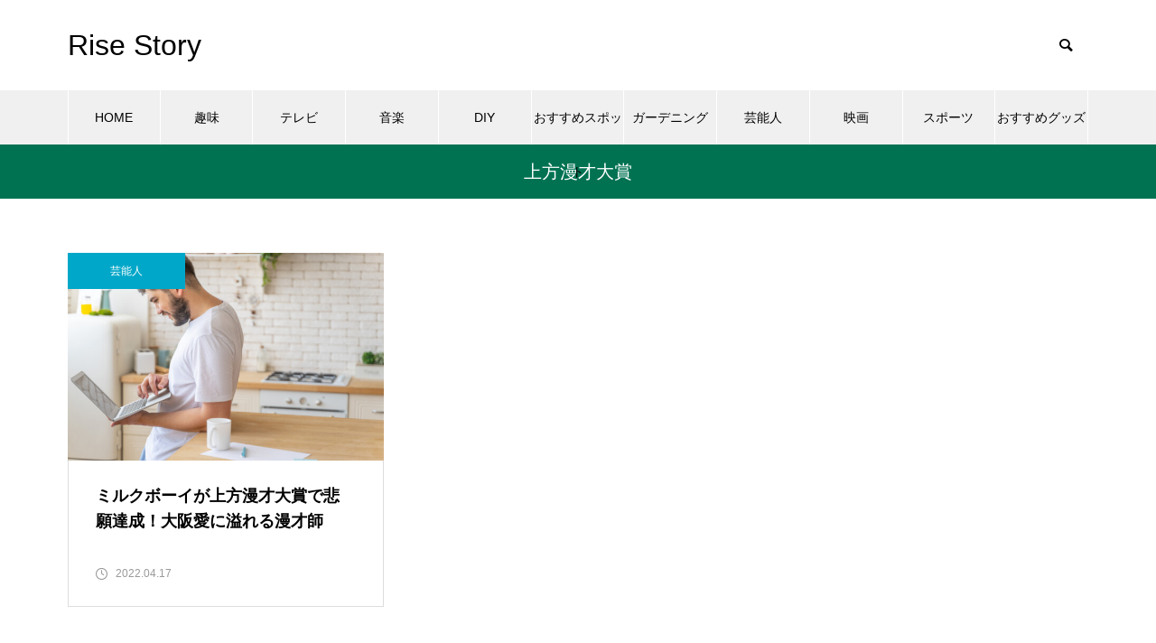

--- FILE ---
content_type: text/html; charset=UTF-8
request_url: https://rise-story.jp/tag/%E4%B8%8A%E6%96%B9%E6%BC%AB%E6%89%8D%E5%A4%A7%E8%B3%9E/
body_size: 11431
content:
<!DOCTYPE html>
<html class="pc" lang="ja">
<head>
	
<script async src="https://pagead2.googlesyndication.com/pagead/js/adsbygoogle.js?client=ca-pub-2306201547157859"
     crossorigin="anonymous"></script>

<meta charset="UTF-8">
<!--[if IE]><meta http-equiv="X-UA-Compatible" content="IE=edge"><![endif]-->
<meta name="viewport" content="width=device-width">
<title>上方漫才大賞に関する記事一覧</title>
<meta name="description" content="">
<link rel="pingback" href="https://rise-story.jp/xmlrpc.php">
<meta name='robots' content='max-image-preview:large' />
<link rel='dns-prefetch' href='//webfonts.xserver.jp' />
<link rel="alternate" type="application/rss+xml" title="Rise Story &raquo; フィード" href="https://rise-story.jp/feed/" />
<link rel="alternate" type="application/rss+xml" title="Rise Story &raquo; コメントフィード" href="https://rise-story.jp/comments/feed/" />
<link rel="alternate" type="application/rss+xml" title="Rise Story &raquo; 上方漫才大賞 タグのフィード" href="https://rise-story.jp/tag/%e4%b8%8a%e6%96%b9%e6%bc%ab%e6%89%8d%e5%a4%a7%e8%b3%9e/feed/" />
<style id='wp-img-auto-sizes-contain-inline-css' type='text/css'>
img:is([sizes=auto i],[sizes^="auto," i]){contain-intrinsic-size:3000px 1500px}
/*# sourceURL=wp-img-auto-sizes-contain-inline-css */
</style>
<link rel='stylesheet' id='style-css' href='https://rise-story.jp/wp-content/themes/muum_tcd085/style.css?ver=1.2.5' type='text/css' media='all' />
<style id='wp-block-library-inline-css' type='text/css'>
:root{--wp-block-synced-color:#7a00df;--wp-block-synced-color--rgb:122,0,223;--wp-bound-block-color:var(--wp-block-synced-color);--wp-editor-canvas-background:#ddd;--wp-admin-theme-color:#007cba;--wp-admin-theme-color--rgb:0,124,186;--wp-admin-theme-color-darker-10:#006ba1;--wp-admin-theme-color-darker-10--rgb:0,107,160.5;--wp-admin-theme-color-darker-20:#005a87;--wp-admin-theme-color-darker-20--rgb:0,90,135;--wp-admin-border-width-focus:2px}@media (min-resolution:192dpi){:root{--wp-admin-border-width-focus:1.5px}}.wp-element-button{cursor:pointer}:root .has-very-light-gray-background-color{background-color:#eee}:root .has-very-dark-gray-background-color{background-color:#313131}:root .has-very-light-gray-color{color:#eee}:root .has-very-dark-gray-color{color:#313131}:root .has-vivid-green-cyan-to-vivid-cyan-blue-gradient-background{background:linear-gradient(135deg,#00d084,#0693e3)}:root .has-purple-crush-gradient-background{background:linear-gradient(135deg,#34e2e4,#4721fb 50%,#ab1dfe)}:root .has-hazy-dawn-gradient-background{background:linear-gradient(135deg,#faaca8,#dad0ec)}:root .has-subdued-olive-gradient-background{background:linear-gradient(135deg,#fafae1,#67a671)}:root .has-atomic-cream-gradient-background{background:linear-gradient(135deg,#fdd79a,#004a59)}:root .has-nightshade-gradient-background{background:linear-gradient(135deg,#330968,#31cdcf)}:root .has-midnight-gradient-background{background:linear-gradient(135deg,#020381,#2874fc)}:root{--wp--preset--font-size--normal:16px;--wp--preset--font-size--huge:42px}.has-regular-font-size{font-size:1em}.has-larger-font-size{font-size:2.625em}.has-normal-font-size{font-size:var(--wp--preset--font-size--normal)}.has-huge-font-size{font-size:var(--wp--preset--font-size--huge)}.has-text-align-center{text-align:center}.has-text-align-left{text-align:left}.has-text-align-right{text-align:right}.has-fit-text{white-space:nowrap!important}#end-resizable-editor-section{display:none}.aligncenter{clear:both}.items-justified-left{justify-content:flex-start}.items-justified-center{justify-content:center}.items-justified-right{justify-content:flex-end}.items-justified-space-between{justify-content:space-between}.screen-reader-text{border:0;clip-path:inset(50%);height:1px;margin:-1px;overflow:hidden;padding:0;position:absolute;width:1px;word-wrap:normal!important}.screen-reader-text:focus{background-color:#ddd;clip-path:none;color:#444;display:block;font-size:1em;height:auto;left:5px;line-height:normal;padding:15px 23px 14px;text-decoration:none;top:5px;width:auto;z-index:100000}html :where(.has-border-color){border-style:solid}html :where([style*=border-top-color]){border-top-style:solid}html :where([style*=border-right-color]){border-right-style:solid}html :where([style*=border-bottom-color]){border-bottom-style:solid}html :where([style*=border-left-color]){border-left-style:solid}html :where([style*=border-width]){border-style:solid}html :where([style*=border-top-width]){border-top-style:solid}html :where([style*=border-right-width]){border-right-style:solid}html :where([style*=border-bottom-width]){border-bottom-style:solid}html :where([style*=border-left-width]){border-left-style:solid}html :where(img[class*=wp-image-]){height:auto;max-width:100%}:where(figure){margin:0 0 1em}html :where(.is-position-sticky){--wp-admin--admin-bar--position-offset:var(--wp-admin--admin-bar--height,0px)}@media screen and (max-width:600px){html :where(.is-position-sticky){--wp-admin--admin-bar--position-offset:0px}}

/*# sourceURL=wp-block-library-inline-css */
</style><style id='global-styles-inline-css' type='text/css'>
:root{--wp--preset--aspect-ratio--square: 1;--wp--preset--aspect-ratio--4-3: 4/3;--wp--preset--aspect-ratio--3-4: 3/4;--wp--preset--aspect-ratio--3-2: 3/2;--wp--preset--aspect-ratio--2-3: 2/3;--wp--preset--aspect-ratio--16-9: 16/9;--wp--preset--aspect-ratio--9-16: 9/16;--wp--preset--color--black: #000000;--wp--preset--color--cyan-bluish-gray: #abb8c3;--wp--preset--color--white: #ffffff;--wp--preset--color--pale-pink: #f78da7;--wp--preset--color--vivid-red: #cf2e2e;--wp--preset--color--luminous-vivid-orange: #ff6900;--wp--preset--color--luminous-vivid-amber: #fcb900;--wp--preset--color--light-green-cyan: #7bdcb5;--wp--preset--color--vivid-green-cyan: #00d084;--wp--preset--color--pale-cyan-blue: #8ed1fc;--wp--preset--color--vivid-cyan-blue: #0693e3;--wp--preset--color--vivid-purple: #9b51e0;--wp--preset--gradient--vivid-cyan-blue-to-vivid-purple: linear-gradient(135deg,rgb(6,147,227) 0%,rgb(155,81,224) 100%);--wp--preset--gradient--light-green-cyan-to-vivid-green-cyan: linear-gradient(135deg,rgb(122,220,180) 0%,rgb(0,208,130) 100%);--wp--preset--gradient--luminous-vivid-amber-to-luminous-vivid-orange: linear-gradient(135deg,rgb(252,185,0) 0%,rgb(255,105,0) 100%);--wp--preset--gradient--luminous-vivid-orange-to-vivid-red: linear-gradient(135deg,rgb(255,105,0) 0%,rgb(207,46,46) 100%);--wp--preset--gradient--very-light-gray-to-cyan-bluish-gray: linear-gradient(135deg,rgb(238,238,238) 0%,rgb(169,184,195) 100%);--wp--preset--gradient--cool-to-warm-spectrum: linear-gradient(135deg,rgb(74,234,220) 0%,rgb(151,120,209) 20%,rgb(207,42,186) 40%,rgb(238,44,130) 60%,rgb(251,105,98) 80%,rgb(254,248,76) 100%);--wp--preset--gradient--blush-light-purple: linear-gradient(135deg,rgb(255,206,236) 0%,rgb(152,150,240) 100%);--wp--preset--gradient--blush-bordeaux: linear-gradient(135deg,rgb(254,205,165) 0%,rgb(254,45,45) 50%,rgb(107,0,62) 100%);--wp--preset--gradient--luminous-dusk: linear-gradient(135deg,rgb(255,203,112) 0%,rgb(199,81,192) 50%,rgb(65,88,208) 100%);--wp--preset--gradient--pale-ocean: linear-gradient(135deg,rgb(255,245,203) 0%,rgb(182,227,212) 50%,rgb(51,167,181) 100%);--wp--preset--gradient--electric-grass: linear-gradient(135deg,rgb(202,248,128) 0%,rgb(113,206,126) 100%);--wp--preset--gradient--midnight: linear-gradient(135deg,rgb(2,3,129) 0%,rgb(40,116,252) 100%);--wp--preset--font-size--small: 13px;--wp--preset--font-size--medium: 20px;--wp--preset--font-size--large: 36px;--wp--preset--font-size--x-large: 42px;--wp--preset--spacing--20: 0.44rem;--wp--preset--spacing--30: 0.67rem;--wp--preset--spacing--40: 1rem;--wp--preset--spacing--50: 1.5rem;--wp--preset--spacing--60: 2.25rem;--wp--preset--spacing--70: 3.38rem;--wp--preset--spacing--80: 5.06rem;--wp--preset--shadow--natural: 6px 6px 9px rgba(0, 0, 0, 0.2);--wp--preset--shadow--deep: 12px 12px 50px rgba(0, 0, 0, 0.4);--wp--preset--shadow--sharp: 6px 6px 0px rgba(0, 0, 0, 0.2);--wp--preset--shadow--outlined: 6px 6px 0px -3px rgb(255, 255, 255), 6px 6px rgb(0, 0, 0);--wp--preset--shadow--crisp: 6px 6px 0px rgb(0, 0, 0);}:where(.is-layout-flex){gap: 0.5em;}:where(.is-layout-grid){gap: 0.5em;}body .is-layout-flex{display: flex;}.is-layout-flex{flex-wrap: wrap;align-items: center;}.is-layout-flex > :is(*, div){margin: 0;}body .is-layout-grid{display: grid;}.is-layout-grid > :is(*, div){margin: 0;}:where(.wp-block-columns.is-layout-flex){gap: 2em;}:where(.wp-block-columns.is-layout-grid){gap: 2em;}:where(.wp-block-post-template.is-layout-flex){gap: 1.25em;}:where(.wp-block-post-template.is-layout-grid){gap: 1.25em;}.has-black-color{color: var(--wp--preset--color--black) !important;}.has-cyan-bluish-gray-color{color: var(--wp--preset--color--cyan-bluish-gray) !important;}.has-white-color{color: var(--wp--preset--color--white) !important;}.has-pale-pink-color{color: var(--wp--preset--color--pale-pink) !important;}.has-vivid-red-color{color: var(--wp--preset--color--vivid-red) !important;}.has-luminous-vivid-orange-color{color: var(--wp--preset--color--luminous-vivid-orange) !important;}.has-luminous-vivid-amber-color{color: var(--wp--preset--color--luminous-vivid-amber) !important;}.has-light-green-cyan-color{color: var(--wp--preset--color--light-green-cyan) !important;}.has-vivid-green-cyan-color{color: var(--wp--preset--color--vivid-green-cyan) !important;}.has-pale-cyan-blue-color{color: var(--wp--preset--color--pale-cyan-blue) !important;}.has-vivid-cyan-blue-color{color: var(--wp--preset--color--vivid-cyan-blue) !important;}.has-vivid-purple-color{color: var(--wp--preset--color--vivid-purple) !important;}.has-black-background-color{background-color: var(--wp--preset--color--black) !important;}.has-cyan-bluish-gray-background-color{background-color: var(--wp--preset--color--cyan-bluish-gray) !important;}.has-white-background-color{background-color: var(--wp--preset--color--white) !important;}.has-pale-pink-background-color{background-color: var(--wp--preset--color--pale-pink) !important;}.has-vivid-red-background-color{background-color: var(--wp--preset--color--vivid-red) !important;}.has-luminous-vivid-orange-background-color{background-color: var(--wp--preset--color--luminous-vivid-orange) !important;}.has-luminous-vivid-amber-background-color{background-color: var(--wp--preset--color--luminous-vivid-amber) !important;}.has-light-green-cyan-background-color{background-color: var(--wp--preset--color--light-green-cyan) !important;}.has-vivid-green-cyan-background-color{background-color: var(--wp--preset--color--vivid-green-cyan) !important;}.has-pale-cyan-blue-background-color{background-color: var(--wp--preset--color--pale-cyan-blue) !important;}.has-vivid-cyan-blue-background-color{background-color: var(--wp--preset--color--vivid-cyan-blue) !important;}.has-vivid-purple-background-color{background-color: var(--wp--preset--color--vivid-purple) !important;}.has-black-border-color{border-color: var(--wp--preset--color--black) !important;}.has-cyan-bluish-gray-border-color{border-color: var(--wp--preset--color--cyan-bluish-gray) !important;}.has-white-border-color{border-color: var(--wp--preset--color--white) !important;}.has-pale-pink-border-color{border-color: var(--wp--preset--color--pale-pink) !important;}.has-vivid-red-border-color{border-color: var(--wp--preset--color--vivid-red) !important;}.has-luminous-vivid-orange-border-color{border-color: var(--wp--preset--color--luminous-vivid-orange) !important;}.has-luminous-vivid-amber-border-color{border-color: var(--wp--preset--color--luminous-vivid-amber) !important;}.has-light-green-cyan-border-color{border-color: var(--wp--preset--color--light-green-cyan) !important;}.has-vivid-green-cyan-border-color{border-color: var(--wp--preset--color--vivid-green-cyan) !important;}.has-pale-cyan-blue-border-color{border-color: var(--wp--preset--color--pale-cyan-blue) !important;}.has-vivid-cyan-blue-border-color{border-color: var(--wp--preset--color--vivid-cyan-blue) !important;}.has-vivid-purple-border-color{border-color: var(--wp--preset--color--vivid-purple) !important;}.has-vivid-cyan-blue-to-vivid-purple-gradient-background{background: var(--wp--preset--gradient--vivid-cyan-blue-to-vivid-purple) !important;}.has-light-green-cyan-to-vivid-green-cyan-gradient-background{background: var(--wp--preset--gradient--light-green-cyan-to-vivid-green-cyan) !important;}.has-luminous-vivid-amber-to-luminous-vivid-orange-gradient-background{background: var(--wp--preset--gradient--luminous-vivid-amber-to-luminous-vivid-orange) !important;}.has-luminous-vivid-orange-to-vivid-red-gradient-background{background: var(--wp--preset--gradient--luminous-vivid-orange-to-vivid-red) !important;}.has-very-light-gray-to-cyan-bluish-gray-gradient-background{background: var(--wp--preset--gradient--very-light-gray-to-cyan-bluish-gray) !important;}.has-cool-to-warm-spectrum-gradient-background{background: var(--wp--preset--gradient--cool-to-warm-spectrum) !important;}.has-blush-light-purple-gradient-background{background: var(--wp--preset--gradient--blush-light-purple) !important;}.has-blush-bordeaux-gradient-background{background: var(--wp--preset--gradient--blush-bordeaux) !important;}.has-luminous-dusk-gradient-background{background: var(--wp--preset--gradient--luminous-dusk) !important;}.has-pale-ocean-gradient-background{background: var(--wp--preset--gradient--pale-ocean) !important;}.has-electric-grass-gradient-background{background: var(--wp--preset--gradient--electric-grass) !important;}.has-midnight-gradient-background{background: var(--wp--preset--gradient--midnight) !important;}.has-small-font-size{font-size: var(--wp--preset--font-size--small) !important;}.has-medium-font-size{font-size: var(--wp--preset--font-size--medium) !important;}.has-large-font-size{font-size: var(--wp--preset--font-size--large) !important;}.has-x-large-font-size{font-size: var(--wp--preset--font-size--x-large) !important;}
/*# sourceURL=global-styles-inline-css */
</style>

<style id='classic-theme-styles-inline-css' type='text/css'>
/*! This file is auto-generated */
.wp-block-button__link{color:#fff;background-color:#32373c;border-radius:9999px;box-shadow:none;text-decoration:none;padding:calc(.667em + 2px) calc(1.333em + 2px);font-size:1.125em}.wp-block-file__button{background:#32373c;color:#fff;text-decoration:none}
/*# sourceURL=/wp-includes/css/classic-themes.min.css */
</style>
<link rel='stylesheet' id='tinyjpfont-styles-css' href='https://rise-story.jp/wp-content/plugins/japanese-font-for-tinymce/addfont.css?ver=6.9' type='text/css' media='all' />
<script type="text/javascript" src="https://rise-story.jp/wp-includes/js/jquery/jquery.min.js?ver=3.7.1" id="jquery-core-js"></script>
<script type="text/javascript" src="https://rise-story.jp/wp-includes/js/jquery/jquery-migrate.min.js?ver=3.4.1" id="jquery-migrate-js"></script>
<script type="text/javascript" src="//webfonts.xserver.jp/js/xserverv3.js?fadein=0&amp;ver=2.0.7" id="typesquare_std-js"></script>
<link rel="https://api.w.org/" href="https://rise-story.jp/wp-json/" /><link rel="alternate" title="JSON" type="application/json" href="https://rise-story.jp/wp-json/wp/v2/tags/615" />
<link rel="stylesheet" href="https://rise-story.jp/wp-content/themes/muum_tcd085/css/design-plus.css?ver=1.2.5">
<link rel="stylesheet" href="https://rise-story.jp/wp-content/themes/muum_tcd085/css/sns-botton.css?ver=1.2.5">
<link rel="stylesheet" media="screen and (max-width:1251px)" href="https://rise-story.jp/wp-content/themes/muum_tcd085/css/responsive.css?ver=1.2.5">
<link rel="stylesheet" media="screen and (max-width:1251px)" href="https://rise-story.jp/wp-content/themes/muum_tcd085/css/footer-bar.css?ver=1.2.5">

<script src="https://rise-story.jp/wp-content/themes/muum_tcd085/js/jquery.easing.1.4.js?ver=1.2.5"></script>
<script src="https://rise-story.jp/wp-content/themes/muum_tcd085/js/jscript.js?ver=1.2.5"></script>
<script src="https://rise-story.jp/wp-content/themes/muum_tcd085/js/jquery.cookie.min.js?ver=1.2.5"></script>
<script src="https://rise-story.jp/wp-content/themes/muum_tcd085/js/comment.js?ver=1.2.5"></script>
<script src="https://rise-story.jp/wp-content/themes/muum_tcd085/js/parallax.js?ver=1.2.5"></script>

<link rel="stylesheet" href="https://rise-story.jp/wp-content/themes/muum_tcd085/js/simplebar.css?ver=1.2.5">
<script src="https://rise-story.jp/wp-content/themes/muum_tcd085/js/simplebar.min.js?ver=1.2.5"></script>


<script src="https://rise-story.jp/wp-content/themes/muum_tcd085/js/header_fix.js?ver=1.2.5"></script>
<script src="https://rise-story.jp/wp-content/themes/muum_tcd085/js/header_fix_mobile.js?ver=1.2.5"></script>


<style type="text/css">

body, input, textarea { font-family: Arial, "Hiragino Kaku Gothic ProN", "ヒラギノ角ゴ ProN W3", "メイリオ", Meiryo, sans-serif; }

.rich_font, .p-vertical { font-family: Arial, "Hiragino Kaku Gothic ProN", "ヒラギノ角ゴ ProN W3", "メイリオ", Meiryo, sans-serif; }

.rich_font_type1 { font-family: Arial, "Hiragino Kaku Gothic ProN", "ヒラギノ角ゴ ProN W3", "メイリオ", Meiryo, sans-serif; }
.rich_font_type2 { font-family: Arial, "Hiragino Sans", "ヒラギノ角ゴ ProN", "Hiragino Kaku Gothic ProN", "游ゴシック", YuGothic, "メイリオ", Meiryo, sans-serif; font-weight:500; }
.rich_font_type3 { font-family: "Times New Roman" , "游明朝" , "Yu Mincho" , "游明朝体" , "YuMincho" , "ヒラギノ明朝 Pro W3" , "Hiragino Mincho Pro" , "HiraMinProN-W3" , "HGS明朝E" , "ＭＳ Ｐ明朝" , "MS PMincho" , serif; font-weight:500; }


#global_menu { background:#f0f0f0; }
#global_menu > ul > li > a, #global_menu > ul > li:first-of-type a { color:#000; border-color:#ffffff; }
#global_menu > ul > li > a:hover { color:#fff; background:#2caa8f; border-color:#2caa8f; }
#global_menu > ul > li.active > a, #global_menu > ul > li.current-menu-item > a, #header.active #global_menu > ul > li.current-menu-item.active_button > a { color:#fff; background:#007252; border-color:#007252; }
#global_menu ul ul a { color:#ffffff !important; background:#007252; }
#global_menu ul ul a:hover { background:#444444; }
#global_menu > ul > li.menu-item-has-children.active > a { background:#007252; border-color:#007252; }
.pc .header_fix #header.off_hover #global_menu { background:rgba(240,240,240,1); }
.pc .header_fix #header.off_hover #global_menu > ul > li > a, .pc .header_fix #header.off_hover #global_menu > ul > li:first-of-type a { border-color:rgba(255,255,255,1); }
.mobile .header_fix_mobile #header { background:#fff; }
.mobile .header_fix_mobile #header.off_hover { background:rgba(255,255,255,1); }
#drawer_menu { background:#000000; }
#mobile_menu a { color:#ffffff; border-color:#444444; }
#mobile_menu li li a { background:#333333; }
#mobile_menu a:hover, #drawer_menu .close_button:hover, #mobile_menu .child_menu_button:hover { background:#444444; }
.megamenu_blog_list { background:#007252; }
.megamenu_blog_list .category_list a { font-size:16px; color:#999999; }
.megamenu_blog_list .post_list .title { font-size:14px; }
.megamenu_b_wrap { background:#007252; }
.megamenu_b_wrap .headline { font-size:16px; color:#ffffff; }
.megamenu_b_wrap .title { font-size:14px; }
.megamenu_page_wrap { border-top:1px solid #555555; }
#global_menu > ul > li.megamenu_parent_type2.active_megamenu_button > a { color:#fff !important; background:#007252 !important; border-color:#007252 !important; }
#global_menu > ul > li.megamenu_parent_type3.active_megamenu_button > a { color:#fff !important; background:#007252 !important; border-color:#007252 !important; }
#footer_carousel { background:#007252; }
#footer_carousel .title { font-size:14px; }
#footer_bottom { color:#ffffff; background:#007252; }
#footer_bottom a { color:#ffffff; }
#return_top a:before { color:#ffffff; }
#return_top a { background:#007252; }
#return_top a:hover { background:#2caa8f; }
@media screen and (max-width:750px) {
  #footer_carousel .title { font-size:12px; }
  #footer_bottom { color:#000; background:none; }
  #footer_bottom a { color:#000; }
  #copyright { color:#ffffff; background:#007252; }
}
.author_profile .avatar_area img, .animate_image img, .animate_background .image {
  width:100%; height:auto;
  -webkit-transition: transform  0.75s ease;
  transition: transform  0.75s ease;
}
.author_profile a.avatar:hover img, .animate_image:hover img, .animate_background:hover .image {
  -webkit-transform: scale(1.5);
  transform: scale(1.5);
}



a { color:#000; }

.widget_tab_post_list_button a:hover, .page_navi span.current, #author_page_headline,
#header_carousel_type1 .slick-dots button:hover::before, #header_carousel_type1 .slick-dots .slick-active button::before, #header_carousel_type2 .slick-dots button:hover::before, #header_carousel_type2 .slick-dots .slick-active button::before
  { background-color:#007252; }

.widget_headline, .design_headline1, .widget_tab_post_list_button a:hover, .page_navi span.current
  { border-color:#007252; }

#header_search .button label:hover:before
  { color:#2caa8f; }

#submit_comment:hover, #cancel_comment_reply a:hover, #wp-calendar #prev a:hover, #wp-calendar #next a:hover, #wp-calendar td a:hover,
#post_pagination a:hover, #p_readmore .button:hover, .page_navi a:hover, #post_pagination a:hover,.c-pw__btn:hover, #post_pagination a:hover, #comment_tab li a:hover, #category_post .tab p:hover
  { background-color:#2caa8f; }

#comment_textarea textarea:focus, .c-pw__box-input:focus, .page_navi a:hover, #post_pagination p, #post_pagination a:hover
  { border-color:#2caa8f; }

a:hover, #header_logo a:hover, #footer a:hover, #footer_social_link li a:hover:before, #bread_crumb a:hover, #bread_crumb li.home a:hover:after, #next_prev_post a:hover,
.single_copy_title_url_btn:hover, .tcdw_search_box_widget .search_area .search_button:hover:before, .tab_widget_nav:hover:before,
#single_author_title_area .author_link li a:hover:before, .author_profile a:hover, .author_profile .author_link li a:hover:before, #post_meta_bottom a:hover, .cardlink_title a:hover,
.comment a:hover, .comment_form_wrapper a:hover, #searchform .submit_button:hover:before, .p-dropdown__title:hover:after
  { color:#009e81; }

#menu_button:hover span
  { background-color:#009e81; }

.post_content a, .custom-html-widget a { color:#565656; }
.post_content a:hover, .custom-html-widget a:hover { color:#2caa8f; }

.cat_id8 { background-color:#9900d6; }
.cat_id8:hover { background-color:#c444ff; }
.megamenu_blog_list .category_list li.active .cat_id8 { color:#9900d6; }
.megamenu_blog_list .category_list .cat_id8:hover { color:#c444ff; }
.category_list_widget .cat-item-8 > a:hover > .count { background-color:#9900d6; border-color:#9900d6; }
.cat_id9 { background-color:#1862a3; }
.cat_id9:hover { background-color:#31a1d8; }
.megamenu_blog_list .category_list li.active .cat_id9 { color:#1862a3; }
.megamenu_blog_list .category_list .cat_id9:hover { color:#31a1d8; }
.category_list_widget .cat-item-9 > a:hover > .count { background-color:#1862a3; border-color:#1862a3; }
.cat_id10 { background-color:#bfc13c; }
.cat_id10:hover { background-color:#e0e045; }
.megamenu_blog_list .category_list li.active .cat_id10 { color:#bfc13c; }
.megamenu_blog_list .category_list .cat_id10:hover { color:#e0e045; }
.category_list_widget .cat-item-10 > a:hover > .count { background-color:#bfc13c; border-color:#bfc13c; }
.cat_id11 { background-color:#00a7c9; }
.cat_id11:hover { background-color:#42c5ed; }
.megamenu_blog_list .category_list li.active .cat_id11 { color:#00a7c9; }
.megamenu_blog_list .category_list .cat_id11:hover { color:#42c5ed; }
.category_list_widget .cat-item-11 > a:hover > .count { background-color:#00a7c9; border-color:#00a7c9; }
.cat_id12 { background-color:#ce8e2f; }
.cat_id12:hover { background-color:#f7b95b; }
.megamenu_blog_list .category_list li.active .cat_id12 { color:#ce8e2f; }
.megamenu_blog_list .category_list .cat_id12:hover { color:#f7b95b; }
.category_list_widget .cat-item-12 > a:hover > .count { background-color:#ce8e2f; border-color:#ce8e2f; }
.cat_id13 { background-color:#c60000; }
.cat_id13:hover { background-color:#ff5454; }
.megamenu_blog_list .category_list li.active .cat_id13 { color:#c60000; }
.megamenu_blog_list .category_list .cat_id13:hover { color:#ff5454; }
.category_list_widget .cat-item-13 > a:hover > .count { background-color:#c60000; border-color:#c60000; }
.cat_id68 { background-color:#ff5481; }
.cat_id68:hover { background-color:#ff89a8; }
.megamenu_blog_list .category_list li.active .cat_id68 { color:#ff5481; }
.megamenu_blog_list .category_list .cat_id68:hover { color:#ff89a8; }
.category_list_widget .cat-item-68 > a:hover > .count { background-color:#ff5481; border-color:#ff5481; }
.cat_id71 { background-color:#3dc6a0; }
.cat_id71:hover { background-color:#77eacd; }
.megamenu_blog_list .category_list li.active .cat_id71 { color:#3dc6a0; }
.megamenu_blog_list .category_list .cat_id71:hover { color:#77eacd; }
.category_list_widget .cat-item-71 > a:hover > .count { background-color:#3dc6a0; border-color:#3dc6a0; }
.cat_id383 { background-color:#00187c; }
.cat_id383:hover { background-color:#216dd1; }
.megamenu_blog_list .category_list li.active .cat_id383 { color:#00187c; }
.megamenu_blog_list .category_list .cat_id383:hover { color:#216dd1; }
.category_list_widget .cat-item-383 > a:hover > .count { background-color:#00187c; border-color:#00187c; }
.cat_id394 { background-color:#4cc43c; }
.cat_id394:hover { background-color:#90ef51; }
.megamenu_blog_list .category_list li.active .cat_id394 { color:#4cc43c; }
.megamenu_blog_list .category_list .cat_id394:hover { color:#90ef51; }
.category_list_widget .cat-item-394 > a:hover > .count { background-color:#4cc43c; border-color:#4cc43c; }

1
#js-index-slider .slick-list, .p-index-slider__item-youtube {
2
    height: 300px !important;
3
}
4
.p-index-slider__item-inner, .p-index-slider__item-image {
5
    height: 300px;
6
}
7
.p-index-slider__item--type2 .p-index-slider__item-content,
8
.p-index-slider__item--type3 .p-index-slider__item-content {
9
    top: 30%;
10
}
11
.p-article-slider__item-info { bottom: 25px; }
.styled_h2 {
  font-size:26px !important; text-align:left; color:#ffffff; background:#000000;  border-top:0px solid #dddddd;
  border-bottom:0px solid #dddddd;
  border-left:0px solid #dddddd;
  border-right:0px solid #dddddd;
  padding:15px 15px 15px 15px !important;
  margin:0px 0px 30px !important;
}
.styled_h3 {
  font-size:22px !important; text-align:left; color:#000000;   border-top:0px solid #dddddd;
  border-bottom:0px solid #dddddd;
  border-left:2px solid #000000;
  border-right:0px solid #dddddd;
  padding:6px 0px 6px 16px !important;
  margin:0px 0px 30px !important;
}
.styled_h4 {
  font-size:18px !important; text-align:left; color:#000000;   border-top:0px solid #dddddd;
  border-bottom:1px solid #dddddd;
  border-left:0px solid #dddddd;
  border-right:0px solid #dddddd;
  padding:3px 0px 3px 20px !important;
  margin:0px 0px 30px !important;
}
.styled_h5 {
  font-size:14px !important; text-align:left; color:#000000;   border-top:0px solid #dddddd;
  border-bottom:1px solid #dddddd;
  border-left:0px solid #dddddd;
  border-right:0px solid #dddddd;
  padding:3px 0px 3px 24px !important;
  margin:0px 0px 30px !important;
}
.q_custom_button1 {
  color:#ffffff !important;
  border-color:rgba(83,83,83,1);
}
.q_custom_button1.animation_type1 { background:#535353; }
.q_custom_button1:hover, .q_custom_button1:focus {
  color:#ffffff !important;
  border-color:rgba(125,125,125,1);
}
.q_custom_button1.animation_type1:hover { background:#7d7d7d; }
.q_custom_button1:before { background:#7d7d7d; }
.q_custom_button2 {
  color:#ffffff !important;
  border-color:rgba(83,83,83,1);
}
.q_custom_button2.animation_type1 { background:#535353; }
.q_custom_button2:hover, .q_custom_button2:focus {
  color:#ffffff !important;
  border-color:rgba(125,125,125,1);
}
.q_custom_button2.animation_type1:hover { background:#7d7d7d; }
.q_custom_button2:before { background:#7d7d7d; }
.q_custom_button3 {
  color:#ffffff !important;
  border-color:rgba(83,83,83,1);
}
.q_custom_button3.animation_type1 { background:#535353; }
.q_custom_button3:hover, .q_custom_button3:focus {
  color:#ffffff !important;
  border-color:rgba(125,125,125,1);
}
.q_custom_button3.animation_type1:hover { background:#7d7d7d; }
.q_custom_button3:before { background:#7d7d7d; }
.speech_balloon_left1 .speach_balloon_text { background-color: #ffdfdf; border-color: #ffdfdf; color: #000000 }
.speech_balloon_left1 .speach_balloon_text::before { border-right-color: #ffdfdf }
.speech_balloon_left1 .speach_balloon_text::after { border-right-color: #ffdfdf }
.speech_balloon_left2 .speach_balloon_text { background-color: #ffffff; border-color: #ff5353; color: #000000 }
.speech_balloon_left2 .speach_balloon_text::before { border-right-color: #ff5353 }
.speech_balloon_left2 .speach_balloon_text::after { border-right-color: #ffffff }
.speech_balloon_right1 .speach_balloon_text { background-color: #ccf4ff; border-color: #ccf4ff; color: #000000 }
.speech_balloon_right1 .speach_balloon_text::before { border-left-color: #ccf4ff }
.speech_balloon_right1 .speach_balloon_text::after { border-left-color: #ccf4ff }
.speech_balloon_right2 .speach_balloon_text { background-color: #ffffff; border-color: #0789b5; color: #000000 }
.speech_balloon_right2 .speach_balloon_text::before { border-left-color: #0789b5 }
.speech_balloon_right2 .speach_balloon_text::after { border-left-color: #ffffff }
.qt_google_map .pb_googlemap_custom-overlay-inner { background:#007252; color:#ffffff; }
.qt_google_map .pb_googlemap_custom-overlay-inner::after { border-color:#007252 transparent transparent transparent; }
</style>

<style id="current-page-style" type="text/css">
#page_header .title { font-size:20px; color:#FFFFFF; }
#header_desc { font-size:16px; }
#author_page_headline { font-size:20px; }
.blog_list .title { font-size:18px; }
.blog_list .desc { font-size:14px; }
@media screen and (max-width:750px) {
  #page_header .title { font-size:16px; }
  #header_desc { font-size:14px; }
  #author_page_headline { font-size:16px; }
  .blog_list .title { font-size:16px; }
  .blog_list .desc { font-size:12px; }
}
#site_loader_overlay.active #site_loader_animation {
  opacity:0;
  -webkit-transition: all 1.0s cubic-bezier(0.22, 1, 0.36, 1) 0s; transition: all 1.0s cubic-bezier(0.22, 1, 0.36, 1) 0s;
}
</style>

<script type="text/javascript">
jQuery(document).ready(function($){

  $('#footer_carousel .post_list').slick({
    infinite: true,
    dots: false,
    arrows: false,
    slidesToShow: 4,
    slidesToScroll: 1,
    swipeToSlide: true,
    touchThreshold: 20,
    adaptiveHeight: false,
    pauseOnHover: true,
    autoplay: true,
    fade: false,
    easing: 'easeOutExpo',
    speed: 700,
    autoplaySpeed: 5000,
    responsive: [
      {
        breakpoint: 1000,
        settings: { slidesToShow: 3 }
      },
      {
        breakpoint: 750,
        settings: { slidesToShow: 2 }
      }
    ]
  });
  $('#footer_carousel .prev_item').on('click', function() {
    $('#footer_carousel .post_list').slick('slickPrev');
  });
  $('#footer_carousel .next_item').on('click', function() {
    $('#footer_carousel .post_list').slick('slickNext');
  });

});
</script>
<script type="text/javascript">
jQuery(document).ready(function($){

  $('.megamenu_carousel .post_list').slick({
    infinite: true,
    dots: false,
    arrows: false,
    slidesToShow: 4,
    slidesToScroll: 1,
    swipeToSlide: true,
    touchThreshold: 20,
    adaptiveHeight: false,
    pauseOnHover: true,
    autoplay: true,
    fade: false,
    easing: 'easeOutExpo',
    speed: 700,
    autoplaySpeed: 5000  });
  $('.megamenu_carousel_wrap .prev_item').on('click', function() {
    $(this).closest('.megamenu_carousel_wrap').find('.post_list').slick('slickPrev');
  });
  $('.megamenu_carousel_wrap .next_item').on('click', function() {
    $(this).closest('.megamenu_carousel_wrap').find('.post_list').slick('slickNext');
  });

});
</script>
<script type="text/javascript">
jQuery(document).ready(function($){

  if( $('.post_slider_widget').length ){
    $('.post_slider_widget .post_slider').slick({
      infinite: true,
      dots: true,
      arrows: false,
      slidesToShow: 1,
      slidesToScroll: 1,
      adaptiveHeight: false,
      pauseOnHover: false,
      autoplay: true,
      fade: false,
      easing: 'easeOutExpo',
      speed: 700,
      autoplaySpeed: 5000,
      responsive: [
        {
          breakpoint: 1100,
          settings: { slidesToShow: 2 }
        },
        {
          breakpoint: 950,
          settings: { slidesToShow: 1 }
        }
      ]
    });
  }

});
</script>

<style type="text/css">
.p-footer-cta--1.footer_cta_type1 { background:rgba(84,60,50,1); }
.p-footer-cta--1.footer_cta_type1 .catch { color:#ffffff; }
.p-footer-cta--1.footer_cta_type1 #js-footer-cta__btn { color:#ffffff; background:#95634c; }
.p-footer-cta--1.footer_cta_type1 #js-footer-cta__btn:hover { color:#ffffff; background:#754e3d; }
.p-footer-cta--1.footer_cta_type1 #js-footer-cta__close:before { color:#ffffff; }
.p-footer-cta--1.footer_cta_type1 #js-footer-cta__close:hover:before { color:#cccccc; }
@media only screen and (max-width: 750px) {
  .p-footer-cta--1.footer_cta_type1 #js-footer-cta__btn:after { color:#ffffff; }
  .p-footer-cta--1.footer_cta_type1 #js-footer-cta__btn:hover:after { color:#cccccc; }
}
.p-footer-cta--2.footer_cta_type1 { background:rgba(84,60,50,1); }
.p-footer-cta--2.footer_cta_type1 .catch { color:#ffffff; }
.p-footer-cta--2.footer_cta_type1 #js-footer-cta__btn { color:#ffffff; background:#95634c; }
.p-footer-cta--2.footer_cta_type1 #js-footer-cta__btn:hover { color:#ffffff; background:#754e3d; }
.p-footer-cta--2.footer_cta_type1 #js-footer-cta__close:before { color:#ffffff; }
.p-footer-cta--2.footer_cta_type1 #js-footer-cta__close:hover:before { color:#cccccc; }
@media only screen and (max-width: 750px) {
  .p-footer-cta--2.footer_cta_type1 #js-footer-cta__btn:after { color:#ffffff; }
  .p-footer-cta--2.footer_cta_type1 #js-footer-cta__btn:hover:after { color:#cccccc; }
}
.p-footer-cta--3.footer_cta_type1 { background:rgba(84,60,50,1); }
.p-footer-cta--3.footer_cta_type1 .catch { color:#ffffff; }
.p-footer-cta--3.footer_cta_type1 #js-footer-cta__btn { color:#ffffff; background:#95634c; }
.p-footer-cta--3.footer_cta_type1 #js-footer-cta__btn:hover { color:#ffffff; background:#754e3d; }
.p-footer-cta--3.footer_cta_type1 #js-footer-cta__close:before { color:#ffffff; }
.p-footer-cta--3.footer_cta_type1 #js-footer-cta__close:hover:before { color:#cccccc; }
@media only screen and (max-width: 750px) {
  .p-footer-cta--3.footer_cta_type1 #js-footer-cta__btn:after { color:#ffffff; }
  .p-footer-cta--3.footer_cta_type1 #js-footer-cta__btn:hover:after { color:#cccccc; }
}
</style>

<link rel="icon" href="https://rise-story.jp/wp-content/uploads/2021/02/R-120x120.png" sizes="32x32" />
<link rel="icon" href="https://rise-story.jp/wp-content/uploads/2021/02/R-300x300.png" sizes="192x192" />
<link rel="apple-touch-icon" href="https://rise-story.jp/wp-content/uploads/2021/02/R-300x300.png" />
<meta name="msapplication-TileImage" content="https://rise-story.jp/wp-content/uploads/2021/02/R-300x300.png" />
<!-- Google tag (gtag.js) -->
<script async src="https://www.googletagmanager.com/gtag/js?id=G-8BN2JQ6MF4"></script>
<script>
  window.dataLayer = window.dataLayer || [];
  function gtag(){dataLayer.push(arguments);}
  gtag('js', new Date());

  gtag('config', 'G-8BN2JQ6MF4');
</script>
<link rel='stylesheet' id='slick-style-css' href='https://rise-story.jp/wp-content/themes/muum_tcd085/js/slick.css?ver=1.0.0' type='text/css' media='all' />
</head>
<body id="body" class="archive tag tag-615 wp-theme-muum_tcd085 no_page_nav use_header_fix use_mobile_header_fix">


<div id="container">

 
 
 <header id="header">
  <div id="header_top">
      <div id="header_logo">
    <p class="logo">
 <a href="https://rise-story.jp/" title="Rise Story">
    <span class="pc_logo_text" style="font-size:32px;">Rise Story</span>
      <span class="mobile_logo_text" style="font-size:24px;">Rise Story</span>
   </a>
</p>

   </div>
      <p id="site_description" class="show_desc_pc show_desc_mobile"><span></span></p>
         <div id="header_search">
    <form role="search" method="get" id="header_searchform" action="https://rise-story.jp">
     <div class="input_area"><input type="text" value="" id="header_search_input" name="s" autocomplete="off"></div>
     <div class="button"><label for="header_search_button"></label><input type="submit" id="header_search_button" value=""></div>
    </form>
   </div>
     </div><!-- END #header_top -->
    <a id="menu_button" href="#"><span></span><span></span><span></span></a>
  <nav id="global_menu">
   <ul id="menu-%e3%82%b5%e3%83%b3%e3%83%97%e3%83%ab%e3%83%a1%e3%83%8b%e3%83%a5%e3%83%bc" class="menu"><li id="menu-item-14" class="menu-item menu-item-type-custom menu-item-object-custom menu-item-home menu-item-14 "><a href="http://rise-story.jp/">HOME</a></li>
<li id="menu-item-56" class="menu-item menu-item-type-taxonomy menu-item-object-category menu-item-56 "><a href="https://rise-story.jp/category/hobby/">趣味</a></li>
<li id="menu-item-55" class="menu-item menu-item-type-taxonomy menu-item-object-category menu-item-55 "><a href="https://rise-story.jp/category/television/">テレビ</a></li>
<li id="menu-item-54" class="menu-item menu-item-type-taxonomy menu-item-object-category menu-item-54 "><a href="https://rise-story.jp/category/music/">音楽</a></li>
<li id="menu-item-1012" class="menu-item menu-item-type-taxonomy menu-item-object-category menu-item-1012 "><a href="https://rise-story.jp/category/diy/">DIY</a></li>
<li id="menu-item-175" class="menu-item menu-item-type-taxonomy menu-item-object-category menu-item-175 "><a href="https://rise-story.jp/category/recommended-spot/">おすすめスポット</a></li>
<li id="menu-item-1034" class="menu-item menu-item-type-taxonomy menu-item-object-category menu-item-1034 "><a href="https://rise-story.jp/category/gardening/">ガーデニング</a></li>
<li id="menu-item-57" class="menu-item menu-item-type-taxonomy menu-item-object-category menu-item-57 "><a href="https://rise-story.jp/category/entertainer/">芸能人</a></li>
<li id="menu-item-59" class="menu-item menu-item-type-taxonomy menu-item-object-category menu-item-59 "><a href="https://rise-story.jp/category/movie/">映画</a></li>
<li id="menu-item-58" class="menu-item menu-item-type-taxonomy menu-item-object-category menu-item-58 "><a href="https://rise-story.jp/category/sports/">スポーツ</a></li>
<li id="menu-item-180" class="menu-item menu-item-type-taxonomy menu-item-object-category menu-item-180 "><a href="https://rise-story.jp/category/recommended-goods/">おすすめグッズ</a></li>
</ul>  </nav>
     </header>

 
 <div id="page_header" style="background:#007252;">
  <h1 class="title rich_font_type2">上方漫才大賞</h1>
 </div>


<div id="main_contents" class="layout_type1">

 <div id="main_col">

  
  <div class="blog_list type1   use_hover_animation">
      <article class="item">
        <a class="category cat_id11" href="https://rise-story.jp/category/entertainer/">芸能人</a>
        <a class="link " href="https://rise-story.jp/2022/04/17/milkboy-kamigata-manzai-taisho/">
     <div class="image_wrap">
            <div class="image" style="background:url(https://rise-story.jp/wp-content/uploads/2022/04/shutterstock_1491921305-600x420.jpg) no-repeat center center; background-size:cover;"></div>
     </div>
     <div class="content">
      <div class="content_inner">
              <h3 class="title rich_font_type2"><span>ミルクボーイが上方漫才大賞で悲願達成！大阪愛に溢れる漫才師</span></h3>
              <p class="date"><time class="entry-date updated" datetime="2022-04-17T18:01:05+09:00">2022.04.17</time></p>      </div>
     </div>
    </a>
   </article>
        </div><!-- END .blog_list -->

  
  
 </div><!-- END #main_col -->

 
</div><!-- END #main_contents -->

 
  <div id="footer_carousel">
    <div class="post_list">
      <div class="item">
        <a class="link animate_background" href="https://rise-story.jp/2024/11/12/omoritumiki-volume-4/">
     <div class="image_wrap">
      <div class="image" style="background:url(https://rise-story.jp/wp-content/uploads/2024/11/shutterstock_2520132661-750x460.jpg) no-repeat center center; background-size:cover;"></div>
     </div>
     <div class="title_area">
      <p class="date"><time class="entry-date updated" datetime="2024-11-12T20:53:50+09:00">2024.11.12</time></p>      <h4 class="title rich_font_type2"><span>「尾守つみきと奇日常。」の4巻はいつ発売される？ミステリアスな人狼の少女との物語</span></h4>
     </div>
    </a>
   </div>
         <div class="item">
        <a class="link animate_background" href="https://rise-story.jp/2024/11/07/kagurabachi-volume-4/">
     <div class="image_wrap">
      <div class="image" style="background:url(https://rise-story.jp/wp-content/uploads/2024/11/shutterstock_2479236003-750x460.jpg) no-repeat center center; background-size:cover;"></div>
     </div>
     <div class="title_area">
      <p class="date"><time class="entry-date updated" datetime="2024-11-07T20:46:46+09:00">2024.11.07</time></p>      <h4 class="title rich_font_type2"><span>「カグラバチ」の4巻が好評！次巻の発売日は？ストーリーや魅力も紹介</span></h4>
     </div>
    </a>
   </div>
         <div class="item">
        <a class="link animate_background" href="https://rise-story.jp/2024/10/28/onechannomidorikun-volume-7/">
     <div class="image_wrap">
      <div class="image" style="background:url(https://rise-story.jp/wp-content/uploads/2024/10/shutterstock_2476924331-750x460.jpg) no-repeat center center; background-size:cover;"></div>
     </div>
     <div class="title_area">
      <p class="date"><time class="entry-date updated" datetime="2024-10-28T20:42:11+09:00">2024.10.28</time></p>      <h4 class="title rich_font_type2"><span>「お姉ちゃんの翠くん」の7巻はいつ発売される？苦手だった相手との切ない初恋</span></h4>
     </div>
    </a>
   </div>
         <div class="item">
        <a class="link animate_background" href="https://rise-story.jp/2024/10/18/e-zero-anime-3rd-season/">
     <div class="image_wrap">
      <div class="image" style="background:url(https://rise-story.jp/wp-content/uploads/2024/10/shutterstock_729336025-750x460.jpg) no-repeat center center; background-size:cover;"></div>
     </div>
     <div class="title_area">
      <p class="date"><time class="entry-date updated" datetime="2024-10-18T20:42:12+09:00">2024.10.18</time></p>      <h4 class="title rich_font_type2"><span>「Re:ゼロから始める異世界生活 3rd season」の放送情報やストーリーについて</span></h4>
     </div>
    </a>
   </div>
         <div class="item">
        <a class="link animate_background" href="https://rise-story.jp/2024/10/13/sonicxshadowgenerations-release-date/">
     <div class="image_wrap">
      <div class="image" style="background:url(https://rise-story.jp/wp-content/uploads/2024/10/shutterstock_2190538317-750x460.jpg) no-repeat center center; background-size:cover;"></div>
     </div>
     <div class="title_area">
      <p class="date"><time class="entry-date updated" datetime="2024-10-13T20:42:39+09:00">2024.10.13</time></p>      <h4 class="title rich_font_type2"><span>「ソニック × シャドウ ジェネレーションズ」の発売日は？新しい物語とシステム</span></h4>
     </div>
    </a>
   </div>
         <div class="item">
        <a class="link animate_background" href="https://rise-story.jp/2024/10/04/romancing-saga2-revenge-of-the-seven/">
     <div class="image_wrap">
      <div class="image" style="background:url(https://rise-story.jp/wp-content/uploads/2024/10/shutterstock_2360532287-750x460.jpg) no-repeat center center; background-size:cover;"></div>
     </div>
     <div class="title_area">
      <p class="date"><time class="entry-date updated" datetime="2024-10-04T20:38:32+09:00">2024.10.04</time></p>      <h4 class="title rich_font_type2"><span>「ロマンシング サガ2 リベンジオブザセブン」の概要や魅力は？遊びやすくリメイク！</span></h4>
     </div>
    </a>
   </div>
         <div class="item">
        <a class="link animate_background" href="https://rise-story.jp/2024/09/28/magilumiere/">
     <div class="image_wrap">
      <div class="image" style="background:url(https://rise-story.jp/wp-content/uploads/2024/09/shutterstock_2471859983-750x460.jpg) no-repeat center center; background-size:cover;"></div>
     </div>
     <div class="title_area">
      <p class="date"><time class="entry-date updated" datetime="2024-09-28T20:29:51+09:00">2024.09.28</time></p>      <h4 class="title rich_font_type2"><span>「株式会社マジルミエ」のTVアニメが放送決定！働く魔法少女のお仕事コメディ</span></h4>
     </div>
    </a>
   </div>
         <div class="item">
        <a class="link animate_background" href="https://rise-story.jp/2024/09/24/trilliongame-anime/">
     <div class="image_wrap">
      <div class="image" style="background:url(https://rise-story.jp/wp-content/uploads/2024/09/shutterstock_2479708293-750x460.jpg) no-repeat center center; background-size:cover;"></div>
     </div>
     <div class="title_area">
      <p class="date"><time class="entry-date updated" datetime="2024-09-24T20:31:31+09:00">2024.09.24</time></p>      <h4 class="title rich_font_type2"><span>「トリリオンゲーム」のアニメが放送！TVドラマで話題を呼んだミステリアスな物語</span></h4>
     </div>
    </a>
   </div>
        </div><!-- END .post_list -->
    <div class="nav">
   <div class="carousel_arrow next_item"></div>
   <div class="carousel_arrow prev_item"></div>
  </div>
     </div><!-- END #footer_carousel -->
 
 <footer id="footer">

    <div id="footer_widget">
   <div id="footer_widget_inner" class="clearfix">
    <div class="widget_content clearfix styled_post_list1_widget" id="styled_post_list1_widget-14">
<h3 class="widget_headline"><span>最近の記事</span></h3><ol class="styled_post_list1">
 <li>
  <a class="clearfix animate_background" href="https://rise-story.jp/2024/11/12/omoritumiki-volume-4/" style="background:none;">
   <div class="image_wrap">
    <div class="image" style="background:url(https://rise-story.jp/wp-content/uploads/2024/11/shutterstock_2520132661-460x460.jpg) no-repeat center center; background-size:cover;"></div>
   </div>
   <div class="title_area">
    <div class="title_area_inner">
     <h4 class="title"><span>「尾守つみきと奇日常。」の4巻はいつ発売される？ミステリアスな人狼の少女との物語</span></h4>
         </div>
   </div>
  </a>
 </li>
   <li>
  <a class="clearfix animate_background" href="https://rise-story.jp/2024/11/07/kagurabachi-volume-4/" style="background:none;">
   <div class="image_wrap">
    <div class="image" style="background:url(https://rise-story.jp/wp-content/uploads/2024/11/shutterstock_2479236003-460x460.jpg) no-repeat center center; background-size:cover;"></div>
   </div>
   <div class="title_area">
    <div class="title_area_inner">
     <h4 class="title"><span>「カグラバチ」の4巻が好評！次巻の発売日は？ストーリーや魅力も紹介</span></h4>
         </div>
   </div>
  </a>
 </li>
   <li>
  <a class="clearfix animate_background" href="https://rise-story.jp/2024/10/28/onechannomidorikun-volume-7/" style="background:none;">
   <div class="image_wrap">
    <div class="image" style="background:url(https://rise-story.jp/wp-content/uploads/2024/10/shutterstock_2476924331-460x460.jpg) no-repeat center center; background-size:cover;"></div>
   </div>
   <div class="title_area">
    <div class="title_area_inner">
     <h4 class="title"><span>「お姉ちゃんの翠くん」の7巻はいつ発売される？苦手だった相手との切ない初恋</span></h4>
         </div>
   </div>
  </a>
 </li>
  </ol>
</div>
<div class="widget_content clearfix widget_categories" id="categories-2">
<h3 class="widget_headline"><span>カテゴリー</span></h3>
			<ul>
					<li class="cat-item cat-item-383"><a href="https://rise-story.jp/category/diy/">DIY</a>
</li>
	<li class="cat-item cat-item-71"><a href="https://rise-story.jp/category/recommended-goods/">おすすめグッズ</a>
</li>
	<li class="cat-item cat-item-68"><a href="https://rise-story.jp/category/recommended-spot/">おすすめスポット</a>
</li>
	<li class="cat-item cat-item-394"><a href="https://rise-story.jp/category/gardening/">ガーデニング</a>
</li>
	<li class="cat-item cat-item-12"><a href="https://rise-story.jp/category/sports/">スポーツ</a>
</li>
	<li class="cat-item cat-item-9"><a href="https://rise-story.jp/category/television/">テレビ</a>
</li>
	<li class="cat-item cat-item-13"><a href="https://rise-story.jp/category/movie/">映画</a>
</li>
	<li class="cat-item cat-item-11"><a href="https://rise-story.jp/category/entertainer/">芸能人</a>
</li>
	<li class="cat-item cat-item-10"><a href="https://rise-story.jp/category/hobby/">趣味</a>
</li>
	<li class="cat-item cat-item-8"><a href="https://rise-story.jp/category/music/">音楽</a>
</li>
			</ul>

			</div>
   </div>
  </div>
  
    
  <div id="footer_bottom">
   <div id="footer_bottom_inner">

      <ul id="footer_sns" class="footer_sns clearfix">
                            <li class="rss"><a href="https://rise-story.jp/feed/" rel="nofollow" target="_blank" title="RSS"><span>RSS</span></a></li>   </ul>
   
      <p id="copyright">Copyright &copy; 2020</p>

   </div><!-- END #footer_bottom_inner -->
  </div><!-- END #footer_bottom -->

 </footer>

 
 <div id="return_top">
  <a href="#body"><span>TOP</span></a>
 </div>

 
</div><!-- #container -->

<div id="drawer_menu">
 <nav>
  <ul id="mobile_menu" class="menu"><li class="menu-item menu-item-type-custom menu-item-object-custom menu-item-home menu-item-14 "><a href="http://rise-story.jp/">HOME</a></li>
<li class="menu-item menu-item-type-taxonomy menu-item-object-category menu-item-56 "><a href="https://rise-story.jp/category/hobby/">趣味</a></li>
<li class="menu-item menu-item-type-taxonomy menu-item-object-category menu-item-55 "><a href="https://rise-story.jp/category/television/">テレビ</a></li>
<li class="menu-item menu-item-type-taxonomy menu-item-object-category menu-item-54 "><a href="https://rise-story.jp/category/music/">音楽</a></li>
<li class="menu-item menu-item-type-taxonomy menu-item-object-category menu-item-1012 "><a href="https://rise-story.jp/category/diy/">DIY</a></li>
<li class="menu-item menu-item-type-taxonomy menu-item-object-category menu-item-175 "><a href="https://rise-story.jp/category/recommended-spot/">おすすめスポット</a></li>
<li class="menu-item menu-item-type-taxonomy menu-item-object-category menu-item-1034 "><a href="https://rise-story.jp/category/gardening/">ガーデニング</a></li>
<li class="menu-item menu-item-type-taxonomy menu-item-object-category menu-item-57 "><a href="https://rise-story.jp/category/entertainer/">芸能人</a></li>
<li class="menu-item menu-item-type-taxonomy menu-item-object-category menu-item-59 "><a href="https://rise-story.jp/category/movie/">映画</a></li>
<li class="menu-item menu-item-type-taxonomy menu-item-object-category menu-item-58 "><a href="https://rise-story.jp/category/sports/">スポーツ</a></li>
<li class="menu-item menu-item-type-taxonomy menu-item-object-category menu-item-180 "><a href="https://rise-story.jp/category/recommended-goods/">おすすめグッズ</a></li>
</ul> </nav>
  <div id="footer_search">
  <form role="search" method="get" id="footer_searchform" action="https://rise-story.jp">
   <div class="input_area"><input type="text" value="" id="footer_search_input" name="s" autocomplete="off"></div>
   <div class="button"><label for="footer_search_button"></label><input type="submit" id="footer_search_button" value=""></div>
  </form>
 </div>
  <div id="mobile_banner">
   </div><!-- END #footer_mobile_banner -->
</div>

<script>


</script>


<script type="speculationrules">
{"prefetch":[{"source":"document","where":{"and":[{"href_matches":"/*"},{"not":{"href_matches":["/wp-*.php","/wp-admin/*","/wp-content/uploads/*","/wp-content/*","/wp-content/plugins/*","/wp-content/themes/muum_tcd085/*","/*\\?(.+)"]}},{"not":{"selector_matches":"a[rel~=\"nofollow\"]"}},{"not":{"selector_matches":".no-prefetch, .no-prefetch a"}}]},"eagerness":"conservative"}]}
</script>
<script type="text/javascript" src="https://rise-story.jp/wp-content/themes/muum_tcd085/js/jquery.inview.min.js?ver=1.2.5" id="force-inview-js"></script>
<script type="text/javascript" id="force-cta-js-extra">
/* <![CDATA[ */
var tcd_cta = {"admin_url":"https://rise-story.jp/wp-admin/admin-ajax.php","ajax_nonce":"e660f61536"};
//# sourceURL=force-cta-js-extra
/* ]]> */
</script>
<script type="text/javascript" src="https://rise-story.jp/wp-content/themes/muum_tcd085/admin/js/cta.js?ver=1.2.5" id="force-cta-js"></script>
<script type="text/javascript" src="https://rise-story.jp/wp-content/themes/muum_tcd085/js/jquery.inview.min.js?ver=1.2.5" id="muum-inview-js"></script>
<script type="text/javascript" src="https://rise-story.jp/wp-content/themes/muum_tcd085/js/footer-cta.js?ver=1.2.5" id="muum-footer-cta-js"></script>
<script type="text/javascript" id="muum-admin-footer-cta-js-extra">
/* <![CDATA[ */
var tcd_footer_cta = {"admin_url":"https://rise-story.jp/wp-admin/admin-ajax.php","ajax_nonce":"0e12cff442"};
//# sourceURL=muum-admin-footer-cta-js-extra
/* ]]> */
</script>
<script type="text/javascript" src="https://rise-story.jp/wp-content/themes/muum_tcd085/admin/js/footer-cta.js?ver=1.2.5" id="muum-admin-footer-cta-js"></script>
<script type="text/javascript" src="https://rise-story.jp/wp-content/themes/muum_tcd085/js/slick.min.js?ver=1.0.0" id="slick-script-js"></script>
</body>
</html>

--- FILE ---
content_type: text/html; charset=utf-8
request_url: https://www.google.com/recaptcha/api2/aframe
body_size: 268
content:
<!DOCTYPE HTML><html><head><meta http-equiv="content-type" content="text/html; charset=UTF-8"></head><body><script nonce="0sQ7y3A7YXuL7V6eKCEGrw">/** Anti-fraud and anti-abuse applications only. See google.com/recaptcha */ try{var clients={'sodar':'https://pagead2.googlesyndication.com/pagead/sodar?'};window.addEventListener("message",function(a){try{if(a.source===window.parent){var b=JSON.parse(a.data);var c=clients[b['id']];if(c){var d=document.createElement('img');d.src=c+b['params']+'&rc='+(localStorage.getItem("rc::a")?sessionStorage.getItem("rc::b"):"");window.document.body.appendChild(d);sessionStorage.setItem("rc::e",parseInt(sessionStorage.getItem("rc::e")||0)+1);localStorage.setItem("rc::h",'1769602933573');}}}catch(b){}});window.parent.postMessage("_grecaptcha_ready", "*");}catch(b){}</script></body></html>